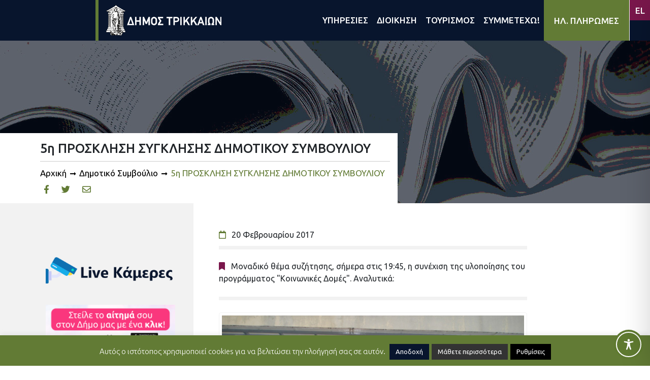

--- FILE ---
content_type: text/html; charset=UTF-8
request_url: https://trikalacity.gr/wp-admin/admin-ajax.php
body_size: 1593
content:
{"tstamps":[1769502416000,1769156816000,1768465616000,1768552016000,1768638416000,1768724816000,1768811216000,1768897616000,1768984016000,1768811216000,1768897616000,1769934416000,1767860816000,1767947216000,1768033616000,1768120016000,1768206416000,1768292816000,1768379216000,1768033616000,1768120016000,1769329616000,1767688016000,1767169616000,1767256016000,1770366416000,1766219216000,1766305616000,1766392016000,1766478416000,1766564816000,1766651216000,1766737616000,1766824016000,1766910416000,1766996816000,1767083216000,1767169616000,1767256016000,1767342416000,1767428816000,1767515216000,1763713616000,1763800016000,1763886416000,1763972816000,1764059216000,1764145616000,1764232016000,1764318416000,1764404816000,1764491216000,1764577616000,1764664016000,1764750416000,1764836816000,1764923216000,1765009616000,1765096016000,1765182416000,1765268816000,1765355216000,1765441616000,1765528016000,1765614416000,1765700816000,1765787216000,1765873616000,1765960016000,1766046416000,1766132816000,1766219216000,1766305616000,1766392016000,1766478416000,1766564816000,1766651216000,1766737616000,1766824016000,1766910416000,1766996816000,1767083216000,1767169616000,1767256016000,1767342416000,1767428816000,1767515216000,1767601616000,1767688016000,1764059216000,1764145616000,1764232016000,1764318416000,1764404816000,1764491216000,1764577616000,1764664016000,1764750416000,1764836816000,1764923216000,1765009616000,1765096016000,1765182416000,1765268816000,1765355216000,1765441616000,1765528016000,1765614416000,1765700816000,1765787216000,1765873616000,1765960016000,1766046416000,1766132816000,1766219216000,1766305616000,1766392016000,1766478416000,1766564816000,1766651216000,1766737616000,1766824016000,1766910416000,1766996816000,1767083216000,1767169616000,1767256016000,1767342416000,1767428816000,1767515216000],"2026127":["<a class=\"event-calendar-link js-event-calendar-link event\" href=\"https:\/\/trikalacity.gr\/event\/i-nea-theatriki-komodia-ton-reppa-papathanasioy-sta-trikala\/\"><span class=\"event-calendar-link__title event\">\u0397 \u03bd\u03ad\u03b1 \u03b8\u03b5\u03b1\u03c4\u03c1\u03b9\u03ba\u03ae \u03ba\u03c9\u03bc\u03c9\u03b4\u03af\u03b1 \u03c4\u03c9\u03bd \u03a1\u03ad\u03c0\u03c0\u03b1 \u2013 \u03a0\u03b1\u03c0\u03b1\u03b8\u03b1\u03bd\u03b1\u03c3\u03af\u03bf\u03c5 \u03c3\u03c4\u03b1 \u03a4\u03c1\u03af\u03ba\u03b1\u03bb\u03b1<\/span><\/a>"],"2026123":["<a class=\"event-calendar-link js-event-calendar-link event\" href=\"https:\/\/trikalacity.gr\/event\/theatriki-komodia-sto-pneymatiko-kentro-d-trikkaion\/\"><span class=\"event-calendar-link__title event\">\u0398\u03b5\u03b1\u03c4\u03c1\u03b9\u03ba\u03ae \u03ba\u03c9\u03bc\u03c9\u03b4\u03af\u03b1 \u03c3\u03c4\u03bf \u03a0\u03bd\u03b5\u03c5\u03bc\u03b1\u03c4\u03b9\u03ba\u03cc \u039a\u03ad\u03bd\u03c4\u03c1\u03bf \u0394. \u03a4\u03c1\u03b9\u03ba\u03ba\u03b1\u03af\u03c9\u03bd<\/span><\/a>"],"2026115":["<a class=\"event-calendar-link js-event-calendar-link event\" href=\"https:\/\/trikalacity.gr\/event\/peripeteia-fantasias-ston-dimotiko-kinimatografo-trikalon\/\"><span class=\"event-calendar-link__title event\">\u03a0\u03b5\u03c1\u03b9\u03c0\u03ad\u03c4\u03b5\u03b9\u03b1 \u03c6\u03b1\u03bd\u03c4\u03b1\u03c3\u03af\u03b1\u03c2 \u03c3\u03c4\u03bf\u03bd \u0394\u03b7\u03bc\u03bf\u03c4\u03b9\u03ba\u03cc \u039a\u03b9\u03bd\u03b7\u03bc\u03b1\u03c4\u03bf\u03b3\u03c1\u03ac\u03c6\u03bf \u03a4\u03c1\u03b9\u03ba\u03ac\u03bb\u03c9\u03bd<\/span><\/a>"],"2026116":["<a class=\"event-calendar-link js-event-calendar-link event\" href=\"https:\/\/trikalacity.gr\/event\/peripeteia-fantasias-ston-dimotiko-kinimatografo-trikalon\/\"><span class=\"event-calendar-link__title event\">\u03a0\u03b5\u03c1\u03b9\u03c0\u03ad\u03c4\u03b5\u03b9\u03b1 \u03c6\u03b1\u03bd\u03c4\u03b1\u03c3\u03af\u03b1\u03c2 \u03c3\u03c4\u03bf\u03bd \u0394\u03b7\u03bc\u03bf\u03c4\u03b9\u03ba\u03cc \u039a\u03b9\u03bd\u03b7\u03bc\u03b1\u03c4\u03bf\u03b3\u03c1\u03ac\u03c6\u03bf \u03a4\u03c1\u03b9\u03ba\u03ac\u03bb\u03c9\u03bd<\/span><\/a>"],"2026117":["<a class=\"event-calendar-link js-event-calendar-link event\" href=\"https:\/\/trikalacity.gr\/event\/peripeteia-fantasias-ston-dimotiko-kinimatografo-trikalon\/\"><span class=\"event-calendar-link__title event\">\u03a0\u03b5\u03c1\u03b9\u03c0\u03ad\u03c4\u03b5\u03b9\u03b1 \u03c6\u03b1\u03bd\u03c4\u03b1\u03c3\u03af\u03b1\u03c2 \u03c3\u03c4\u03bf\u03bd \u0394\u03b7\u03bc\u03bf\u03c4\u03b9\u03ba\u03cc \u039a\u03b9\u03bd\u03b7\u03bc\u03b1\u03c4\u03bf\u03b3\u03c1\u03ac\u03c6\u03bf \u03a4\u03c1\u03b9\u03ba\u03ac\u03bb\u03c9\u03bd<\/span><\/a>"],"2026118":["<a class=\"event-calendar-link js-event-calendar-link event\" href=\"https:\/\/trikalacity.gr\/event\/peripeteia-fantasias-ston-dimotiko-kinimatografo-trikalon\/\"><span class=\"event-calendar-link__title event\">\u03a0\u03b5\u03c1\u03b9\u03c0\u03ad\u03c4\u03b5\u03b9\u03b1 \u03c6\u03b1\u03bd\u03c4\u03b1\u03c3\u03af\u03b1\u03c2 \u03c3\u03c4\u03bf\u03bd \u0394\u03b7\u03bc\u03bf\u03c4\u03b9\u03ba\u03cc \u039a\u03b9\u03bd\u03b7\u03bc\u03b1\u03c4\u03bf\u03b3\u03c1\u03ac\u03c6\u03bf \u03a4\u03c1\u03b9\u03ba\u03ac\u03bb\u03c9\u03bd<\/span><\/a>"],"2026119":["<a class=\"event-calendar-link js-event-calendar-link event\" href=\"https:\/\/trikalacity.gr\/event\/peripeteia-fantasias-ston-dimotiko-kinimatografo-trikalon\/\"><span class=\"event-calendar-link__title event\">\u03a0\u03b5\u03c1\u03b9\u03c0\u03ad\u03c4\u03b5\u03b9\u03b1 \u03c6\u03b1\u03bd\u03c4\u03b1\u03c3\u03af\u03b1\u03c2 \u03c3\u03c4\u03bf\u03bd \u0394\u03b7\u03bc\u03bf\u03c4\u03b9\u03ba\u03cc \u039a\u03b9\u03bd\u03b7\u03bc\u03b1\u03c4\u03bf\u03b3\u03c1\u03ac\u03c6\u03bf \u03a4\u03c1\u03b9\u03ba\u03ac\u03bb\u03c9\u03bd<\/span><\/a>","<a class=\"event-calendar-link js-event-calendar-link event\" href=\"https:\/\/trikalacity.gr\/event\/diimero-epeteiakon-ekdiloseon-gia-ton-tsitsani-kai-to-rempetiko-sta-trikala\/\"><span class=\"event-calendar-link__title event\">\u0394\u03b9\u03ae\u03bc\u03b5\u03c1\u03bf \u03b5\u03c0\u03b5\u03c4\u03b5\u03b9\u03b1\u03ba\u03ce\u03bd \u03b5\u03ba\u03b4\u03b7\u03bb\u03ce\u03c3\u03b5\u03c9\u03bd \u03b3\u03b9\u03b1 \u03c4\u03bf\u03bd \u03a4\u03c3\u03b9\u03c4\u03c3\u03ac\u03bd\u03b7 \u03ba\u03b1\u03b9 \u03c4\u03bf \u03c1\u03b5\u03bc\u03c0\u03ad\u03c4\u03b9\u03ba\u03bf \u03c3\u03c4\u03b1 \u03a4\u03c1\u03af\u03ba\u03b1\u03bb\u03b1<\/span><\/a>"],"2026120":["<a class=\"event-calendar-link js-event-calendar-link event\" href=\"https:\/\/trikalacity.gr\/event\/peripeteia-fantasias-ston-dimotiko-kinimatografo-trikalon\/\"><span class=\"event-calendar-link__title event\">\u03a0\u03b5\u03c1\u03b9\u03c0\u03ad\u03c4\u03b5\u03b9\u03b1 \u03c6\u03b1\u03bd\u03c4\u03b1\u03c3\u03af\u03b1\u03c2 \u03c3\u03c4\u03bf\u03bd \u0394\u03b7\u03bc\u03bf\u03c4\u03b9\u03ba\u03cc \u039a\u03b9\u03bd\u03b7\u03bc\u03b1\u03c4\u03bf\u03b3\u03c1\u03ac\u03c6\u03bf \u03a4\u03c1\u03b9\u03ba\u03ac\u03bb\u03c9\u03bd<\/span><\/a>","<a class=\"event-calendar-link js-event-calendar-link event\" href=\"https:\/\/trikalacity.gr\/event\/diimero-epeteiakon-ekdiloseon-gia-ton-tsitsani-kai-to-rempetiko-sta-trikala\/\"><span class=\"event-calendar-link__title event\">\u0394\u03b9\u03ae\u03bc\u03b5\u03c1\u03bf \u03b5\u03c0\u03b5\u03c4\u03b5\u03b9\u03b1\u03ba\u03ce\u03bd \u03b5\u03ba\u03b4\u03b7\u03bb\u03ce\u03c3\u03b5\u03c9\u03bd \u03b3\u03b9\u03b1 \u03c4\u03bf\u03bd \u03a4\u03c3\u03b9\u03c4\u03c3\u03ac\u03bd\u03b7 \u03ba\u03b1\u03b9 \u03c4\u03bf \u03c1\u03b5\u03bc\u03c0\u03ad\u03c4\u03b9\u03ba\u03bf \u03c3\u03c4\u03b1 \u03a4\u03c1\u03af\u03ba\u03b1\u03bb\u03b1<\/span><\/a>"],"2026121":["<a class=\"event-calendar-link js-event-calendar-link event\" href=\"https:\/\/trikalacity.gr\/event\/peripeteia-fantasias-ston-dimotiko-kinimatografo-trikalon\/\"><span class=\"event-calendar-link__title event\">\u03a0\u03b5\u03c1\u03b9\u03c0\u03ad\u03c4\u03b5\u03b9\u03b1 \u03c6\u03b1\u03bd\u03c4\u03b1\u03c3\u03af\u03b1\u03c2 \u03c3\u03c4\u03bf\u03bd \u0394\u03b7\u03bc\u03bf\u03c4\u03b9\u03ba\u03cc \u039a\u03b9\u03bd\u03b7\u03bc\u03b1\u03c4\u03bf\u03b3\u03c1\u03ac\u03c6\u03bf \u03a4\u03c1\u03b9\u03ba\u03ac\u03bb\u03c9\u03bd<\/span><\/a>"],"202621":["<a class=\"event-calendar-link js-event-calendar-link event\" href=\"https:\/\/trikalacity.gr\/event\/de-saltarismed-i-chara-tsioli-sta-trikala\/\"><span class=\"event-calendar-link__title event\">\u201c\u03b4\u03b5 saltarismed!\u201d: \u0397 \u03a7\u03b1\u03c1\u03ac \u03a4\u03c3\u03b9\u03ce\u03bb\u03b7 \u03c3\u03c4\u03b1 \u03a4\u03c1\u03af\u03ba\u03b1\u03bb\u03b1<\/span><\/a>"],"202618":["<a class=\"event-calendar-link js-event-calendar-link event\" href=\"https:\/\/trikalacity.gr\/event\/romantiki-komenti-ston-dimotiko-kinimatografo-trikalon\/\"><span class=\"event-calendar-link__title event\">\u03a1\u03bf\u03bc\u03b1\u03bd\u03c4\u03b9\u03ba\u03ae \u03ba\u03bf\u03bc\u03b5\u03bd\u03c4\u03af \u03c3\u03c4\u03bf\u03bd \u0394\u03b7\u03bc\u03bf\u03c4\u03b9\u03ba\u03cc \u039a\u03b9\u03bd\u03b7\u03bc\u03b1\u03c4\u03bf\u03b3\u03c1\u03ac\u03c6\u03bf \u03a4\u03c1\u03b9\u03ba\u03ac\u03bb\u03c9\u03bd<\/span><\/a>"],"202619":["<a class=\"event-calendar-link js-event-calendar-link event\" href=\"https:\/\/trikalacity.gr\/event\/romantiki-komenti-ston-dimotiko-kinimatografo-trikalon\/\"><span class=\"event-calendar-link__title event\">\u03a1\u03bf\u03bc\u03b1\u03bd\u03c4\u03b9\u03ba\u03ae \u03ba\u03bf\u03bc\u03b5\u03bd\u03c4\u03af \u03c3\u03c4\u03bf\u03bd \u0394\u03b7\u03bc\u03bf\u03c4\u03b9\u03ba\u03cc \u039a\u03b9\u03bd\u03b7\u03bc\u03b1\u03c4\u03bf\u03b3\u03c1\u03ac\u03c6\u03bf \u03a4\u03c1\u03b9\u03ba\u03ac\u03bb\u03c9\u03bd<\/span><\/a>"],"2026110":["<a class=\"event-calendar-link js-event-calendar-link event\" href=\"https:\/\/trikalacity.gr\/event\/romantiki-komenti-ston-dimotiko-kinimatografo-trikalon\/\"><span class=\"event-calendar-link__title event\">\u03a1\u03bf\u03bc\u03b1\u03bd\u03c4\u03b9\u03ba\u03ae \u03ba\u03bf\u03bc\u03b5\u03bd\u03c4\u03af \u03c3\u03c4\u03bf\u03bd \u0394\u03b7\u03bc\u03bf\u03c4\u03b9\u03ba\u03cc \u039a\u03b9\u03bd\u03b7\u03bc\u03b1\u03c4\u03bf\u03b3\u03c1\u03ac\u03c6\u03bf \u03a4\u03c1\u03b9\u03ba\u03ac\u03bb\u03c9\u03bd<\/span><\/a>","<a class=\"event-calendar-link js-event-calendar-link event\" href=\"https:\/\/trikalacity.gr\/event\/nea-chronia-me-to-panellinio-protathlima-tae-kvo-nto-sta-trikala\/\"><span class=\"event-calendar-link__title event\">\u039d\u03ad\u03b1 \u03c7\u03c1\u03bf\u03bd\u03b9\u03ac \u03bc\u03b5 \u03c4\u03bf \u03c0\u03b1\u03bd\u03b5\u03bb\u03bb\u03ae\u03bd\u03b9\u03bf \u03c0\u03c1\u03c9\u03c4\u03ac\u03b8\u03bb\u03b7\u03bc\u03b1 \u03a4\u03ac\u03b5 \u039a\u03b2\u03bf \u039d\u03c4\u03bf \u03c3\u03c4\u03b1 \u03a4\u03c1\u03af\u03ba\u03b1\u03bb\u03b1<\/span><\/a>"],"2026111":["<a class=\"event-calendar-link js-event-calendar-link event\" href=\"https:\/\/trikalacity.gr\/event\/romantiki-komenti-ston-dimotiko-kinimatografo-trikalon\/\"><span class=\"event-calendar-link__title event\">\u03a1\u03bf\u03bc\u03b1\u03bd\u03c4\u03b9\u03ba\u03ae \u03ba\u03bf\u03bc\u03b5\u03bd\u03c4\u03af \u03c3\u03c4\u03bf\u03bd \u0394\u03b7\u03bc\u03bf\u03c4\u03b9\u03ba\u03cc \u039a\u03b9\u03bd\u03b7\u03bc\u03b1\u03c4\u03bf\u03b3\u03c1\u03ac\u03c6\u03bf \u03a4\u03c1\u03b9\u03ba\u03ac\u03bb\u03c9\u03bd<\/span><\/a>","<a class=\"event-calendar-link js-event-calendar-link event\" href=\"https:\/\/trikalacity.gr\/event\/nea-chronia-me-to-panellinio-protathlima-tae-kvo-nto-sta-trikala\/\"><span class=\"event-calendar-link__title event\">\u039d\u03ad\u03b1 \u03c7\u03c1\u03bf\u03bd\u03b9\u03ac \u03bc\u03b5 \u03c4\u03bf \u03c0\u03b1\u03bd\u03b5\u03bb\u03bb\u03ae\u03bd\u03b9\u03bf \u03c0\u03c1\u03c9\u03c4\u03ac\u03b8\u03bb\u03b7\u03bc\u03b1 \u03a4\u03ac\u03b5 \u039a\u03b2\u03bf \u039d\u03c4\u03bf \u03c3\u03c4\u03b1 \u03a4\u03c1\u03af\u03ba\u03b1\u03bb\u03b1<\/span><\/a>"],"2026112":["<a class=\"event-calendar-link js-event-calendar-link event\" href=\"https:\/\/trikalacity.gr\/event\/romantiki-komenti-ston-dimotiko-kinimatografo-trikalon\/\"><span class=\"event-calendar-link__title event\">\u03a1\u03bf\u03bc\u03b1\u03bd\u03c4\u03b9\u03ba\u03ae \u03ba\u03bf\u03bc\u03b5\u03bd\u03c4\u03af \u03c3\u03c4\u03bf\u03bd \u0394\u03b7\u03bc\u03bf\u03c4\u03b9\u03ba\u03cc \u039a\u03b9\u03bd\u03b7\u03bc\u03b1\u03c4\u03bf\u03b3\u03c1\u03ac\u03c6\u03bf \u03a4\u03c1\u03b9\u03ba\u03ac\u03bb\u03c9\u03bd<\/span><\/a>"],"2026113":["<a class=\"event-calendar-link js-event-calendar-link event\" href=\"https:\/\/trikalacity.gr\/event\/romantiki-komenti-ston-dimotiko-kinimatografo-trikalon\/\"><span class=\"event-calendar-link__title event\">\u03a1\u03bf\u03bc\u03b1\u03bd\u03c4\u03b9\u03ba\u03ae \u03ba\u03bf\u03bc\u03b5\u03bd\u03c4\u03af \u03c3\u03c4\u03bf\u03bd \u0394\u03b7\u03bc\u03bf\u03c4\u03b9\u03ba\u03cc \u039a\u03b9\u03bd\u03b7\u03bc\u03b1\u03c4\u03bf\u03b3\u03c1\u03ac\u03c6\u03bf \u03a4\u03c1\u03b9\u03ba\u03ac\u03bb\u03c9\u03bd<\/span><\/a>"],"2026114":["<a class=\"event-calendar-link js-event-calendar-link event\" href=\"https:\/\/trikalacity.gr\/event\/romantiki-komenti-ston-dimotiko-kinimatografo-trikalon\/\"><span class=\"event-calendar-link__title event\">\u03a1\u03bf\u03bc\u03b1\u03bd\u03c4\u03b9\u03ba\u03ae \u03ba\u03bf\u03bc\u03b5\u03bd\u03c4\u03af \u03c3\u03c4\u03bf\u03bd \u0394\u03b7\u03bc\u03bf\u03c4\u03b9\u03ba\u03cc \u039a\u03b9\u03bd\u03b7\u03bc\u03b1\u03c4\u03bf\u03b3\u03c1\u03ac\u03c6\u03bf \u03a4\u03c1\u03b9\u03ba\u03ac\u03bb\u03c9\u03bd<\/span><\/a>"],"2026125":["<a class=\"event-calendar-link js-event-calendar-link event\" href=\"https:\/\/trikalacity.gr\/event\/nea-parastasi-gia-toys-theatrikoys-asklipiades-toy-e%ce%84-kapi-toy-dimoy-trikkaion\/\"><span class=\"event-calendar-link__title event\">\u039d\u03ad\u03b1 \u03c0\u03b1\u03c1\u03ac\u03c3\u03c4\u03b1\u03c3\u03b7 \u03b3\u03b9\u03b1 \u03c4\u03bf\u03c5\u03c2 \u03b8\u03b5\u03b1\u03c4\u03c1\u03b9\u03ba\u03bf\u03cd\u03c2 \u00ab\u0391\u03c3\u03ba\u03bb\u03b7\u03c0\u03b9\u03ac\u03b4\u03b5\u03c2\u00bb \u03c4\u03bf\u03c5 \u0395\u0384 \u039a\u0391\u03a0\u0397 \u03c4\u03bf\u03c5 \u0394\u03ae\u03bc\u03bf\u03c5 \u03a4\u03c1\u03b9\u03ba\u03ba\u03b1\u03af\u03c9\u03bd<\/span><\/a>"],"202616":["<a class=\"event-calendar-link js-event-calendar-link event\" href=\"https:\/\/trikalacity.gr\/event\/teleti-lixis-14oy-myloy-ton-xotikon\/\"><span class=\"event-calendar-link__title event\">\u03a4\u03b5\u03bb\u03b5\u03c4\u03ae \u039b\u03ae\u03be\u03b7\u03c2 14\u03bf\u03c5 \u039c\u03cd\u03bb\u03bf\u03c5 \u03c4\u03c9\u03bd \u039e\u03c9\u03c4\u03b9\u03ba\u03ce\u03bd<\/span><\/a>","<a class=\"event-calendar-link js-event-calendar-link event\" href=\"https:\/\/trikalacity.gr\/event\/14os-mylos-ton-xotikon\/\"><span class=\"event-calendar-link__title event\">14\u03bf\u03c2 \u039c\u03cd\u03bb\u03bf\u03c2 \u03c4\u03c9\u03bd \u039e\u03c9\u03c4\u03b9\u03ba\u03ce\u03bd<\/span><\/a>"],"20251231":["<a class=\"event-calendar-link js-event-calendar-link event\" href=\"https:\/\/trikalacity.gr\/event\/protochronia-sta-trikala\/\"><span class=\"event-calendar-link__title event\">\u03a0\u03c1\u03c9\u03c4\u03bf\u03c7\u03c1\u03bf\u03bd\u03b9\u03ac \u03c3\u03c4\u03b1 \u03a4\u03c1\u03af\u03ba\u03b1\u03bb\u03b1!<\/span><\/a>","<a class=\"event-calendar-link js-event-calendar-link event\" href=\"https:\/\/trikalacity.gr\/event\/meta-ta-fysika-atomiki-ekthesi-toy-thanasi-zisi-sto-didymo-othomaniko-loytro-moyseio-tsitsani\/\"><span class=\"event-calendar-link__title event\">\u00ab\u039c\u03b5\u03c4\u03ac \u03c4\u03b1 \u03c6\u03c5\u03c3\u03b9\u03ba\u03ac\u00bb: \u03b1\u03c4\u03bf\u03bc\u03b9\u03ba\u03ae \u03ad\u03ba\u03b8\u03b5\u03c3\u03b7 \u03c4\u03bf\u03c5 \u0398\u03b1\u03bd\u03ac\u03c3\u03b7 \u0396\u03ae\u03c3\u03b7 \u03c3\u03c4\u03bf \u0394\u03af\u03b4\u03c5\u03bc\u03bf \u039f\u03b8\u03c9\u03bc\u03b1\u03bd\u03b9\u03ba\u03cc \u039b\u03bf\u03c5\u03c4\u03c1\u03cc (\u039c\u03bf\u03c5\u03c3\u03b5\u03af\u03bf \u03a4\u03c3\u03b9\u03c4\u03c3\u03ac\u03bd\u03b7)<\/span><\/a>","<a class=\"event-calendar-link js-event-calendar-link event\" href=\"https:\/\/trikalacity.gr\/event\/14os-mylos-ton-xotikon\/\"><span class=\"event-calendar-link__title event\">14\u03bf\u03c2 \u039c\u03cd\u03bb\u03bf\u03c2 \u03c4\u03c9\u03bd \u039e\u03c9\u03c4\u03b9\u03ba\u03ce\u03bd<\/span><\/a>","<a class=\"event-calendar-link js-event-calendar-link event\" href=\"https:\/\/trikalacity.gr\/event\/sto-theatro-me-ton-piter-pan\/\"><span class=\"event-calendar-link__title event\">\u03a3\u03c4\u03bf \u03b8\u03ad\u03b1\u03c4\u03c1\u03bf \u03bc\u03b5 \u03c4\u03bf\u03bd \u03a0\u03af\u03c4\u03b5\u03c1 \u03a0\u03b1\u03bd<\/span><\/a>"],"202611":["<a class=\"event-calendar-link js-event-calendar-link event\" href=\"https:\/\/trikalacity.gr\/event\/protochronia-sta-trikala\/\"><span class=\"event-calendar-link__title event\">\u03a0\u03c1\u03c9\u03c4\u03bf\u03c7\u03c1\u03bf\u03bd\u03b9\u03ac \u03c3\u03c4\u03b1 \u03a4\u03c1\u03af\u03ba\u03b1\u03bb\u03b1!<\/span><\/a>","<a class=\"event-calendar-link js-event-calendar-link event\" href=\"https:\/\/trikalacity.gr\/event\/meta-ta-fysika-atomiki-ekthesi-toy-thanasi-zisi-sto-didymo-othomaniko-loytro-moyseio-tsitsani\/\"><span class=\"event-calendar-link__title event\">\u00ab\u039c\u03b5\u03c4\u03ac \u03c4\u03b1 \u03c6\u03c5\u03c3\u03b9\u03ba\u03ac\u00bb: \u03b1\u03c4\u03bf\u03bc\u03b9\u03ba\u03ae \u03ad\u03ba\u03b8\u03b5\u03c3\u03b7 \u03c4\u03bf\u03c5 \u0398\u03b1\u03bd\u03ac\u03c3\u03b7 \u0396\u03ae\u03c3\u03b7 \u03c3\u03c4\u03bf \u0394\u03af\u03b4\u03c5\u03bc\u03bf \u039f\u03b8\u03c9\u03bc\u03b1\u03bd\u03b9\u03ba\u03cc \u039b\u03bf\u03c5\u03c4\u03c1\u03cc (\u039c\u03bf\u03c5\u03c3\u03b5\u03af\u03bf \u03a4\u03c3\u03b9\u03c4\u03c3\u03ac\u03bd\u03b7)<\/span><\/a>","<a class=\"event-calendar-link js-event-calendar-link event\" href=\"https:\/\/trikalacity.gr\/event\/14os-mylos-ton-xotikon\/\"><span class=\"event-calendar-link__title event\">14\u03bf\u03c2 \u039c\u03cd\u03bb\u03bf\u03c2 \u03c4\u03c9\u03bd \u039e\u03c9\u03c4\u03b9\u03ba\u03ce\u03bd<\/span><\/a>","<a class=\"event-calendar-link js-event-calendar-link event\" href=\"https:\/\/trikalacity.gr\/event\/sto-theatro-me-ton-piter-pan\/\"><span class=\"event-calendar-link__title event\">\u03a3\u03c4\u03bf \u03b8\u03ad\u03b1\u03c4\u03c1\u03bf \u03bc\u03b5 \u03c4\u03bf\u03bd \u03a0\u03af\u03c4\u03b5\u03c1 \u03a0\u03b1\u03bd<\/span><\/a>"],"202626":["<a class=\"event-calendar-link js-event-calendar-link event\" href=\"https:\/\/trikalacity.gr\/event\/dyo-parastaseis-toy-alexandroy-tsoyvela-sto-pneymatiko-kentro-d-trikkaion-ton-fevroyario\/\"><span class=\"event-calendar-link__title event\">\u0394\u03cd\u03bf \u03c0\u03b1\u03c1\u03b1\u03c3\u03c4\u03ac\u03c3\u03b5\u03b9\u03c2 \u03c4\u03bf\u03c5 \u0391\u03bb\u03ad\u03be\u03b1\u03bd\u03b4\u03c1\u03bf\u03c5 \u03a4\u03c3\u03bf\u03c5\u03b2\u03ad\u03bb\u03b1 \u03c3\u03c4\u03bf \u03a0\u03bd\u03b5\u03c5\u03bc\u03b1\u03c4\u03b9\u03ba\u03cc \u039a\u03ad\u03bd\u03c4\u03c1\u03bf \u0394. \u03a4\u03c1\u03b9\u03ba\u03ba\u03b1\u03af\u03c9\u03bd \u03c4\u03bf\u03bd \u03a6\u03b5\u03b2\u03c1\u03bf\u03c5\u03ac\u03c1\u03b9\u03bf<\/span><\/a>"],"20251220":["<a class=\"event-calendar-link js-event-calendar-link event\" href=\"https:\/\/trikalacity.gr\/event\/meta-ta-fysika-atomiki-ekthesi-toy-thanasi-zisi-sto-didymo-othomaniko-loytro-moyseio-tsitsani\/\"><span class=\"event-calendar-link__title event\">\u00ab\u039c\u03b5\u03c4\u03ac \u03c4\u03b1 \u03c6\u03c5\u03c3\u03b9\u03ba\u03ac\u00bb: \u03b1\u03c4\u03bf\u03bc\u03b9\u03ba\u03ae \u03ad\u03ba\u03b8\u03b5\u03c3\u03b7 \u03c4\u03bf\u03c5 \u0398\u03b1\u03bd\u03ac\u03c3\u03b7 \u0396\u03ae\u03c3\u03b7 \u03c3\u03c4\u03bf \u0394\u03af\u03b4\u03c5\u03bc\u03bf \u039f\u03b8\u03c9\u03bc\u03b1\u03bd\u03b9\u03ba\u03cc \u039b\u03bf\u03c5\u03c4\u03c1\u03cc (\u039c\u03bf\u03c5\u03c3\u03b5\u03af\u03bf \u03a4\u03c3\u03b9\u03c4\u03c3\u03ac\u03bd\u03b7)<\/span><\/a>","<a class=\"event-calendar-link js-event-calendar-link event\" href=\"https:\/\/trikalacity.gr\/event\/14os-mylos-ton-xotikon\/\"><span class=\"event-calendar-link__title event\">14\u03bf\u03c2 \u039c\u03cd\u03bb\u03bf\u03c2 \u03c4\u03c9\u03bd \u039e\u03c9\u03c4\u03b9\u03ba\u03ce\u03bd<\/span><\/a>","<a class=\"event-calendar-link js-event-calendar-link event\" href=\"https:\/\/trikalacity.gr\/event\/sto-theatro-me-ton-piter-pan\/\"><span class=\"event-calendar-link__title event\">\u03a3\u03c4\u03bf \u03b8\u03ad\u03b1\u03c4\u03c1\u03bf \u03bc\u03b5 \u03c4\u03bf\u03bd \u03a0\u03af\u03c4\u03b5\u03c1 \u03a0\u03b1\u03bd<\/span><\/a>"],"20251221":["<a class=\"event-calendar-link js-event-calendar-link event\" href=\"https:\/\/trikalacity.gr\/event\/meta-ta-fysika-atomiki-ekthesi-toy-thanasi-zisi-sto-didymo-othomaniko-loytro-moyseio-tsitsani\/\"><span class=\"event-calendar-link__title event\">\u00ab\u039c\u03b5\u03c4\u03ac \u03c4\u03b1 \u03c6\u03c5\u03c3\u03b9\u03ba\u03ac\u00bb: \u03b1\u03c4\u03bf\u03bc\u03b9\u03ba\u03ae \u03ad\u03ba\u03b8\u03b5\u03c3\u03b7 \u03c4\u03bf\u03c5 \u0398\u03b1\u03bd\u03ac\u03c3\u03b7 \u0396\u03ae\u03c3\u03b7 \u03c3\u03c4\u03bf \u0394\u03af\u03b4\u03c5\u03bc\u03bf \u039f\u03b8\u03c9\u03bc\u03b1\u03bd\u03b9\u03ba\u03cc \u039b\u03bf\u03c5\u03c4\u03c1\u03cc (\u039c\u03bf\u03c5\u03c3\u03b5\u03af\u03bf \u03a4\u03c3\u03b9\u03c4\u03c3\u03ac\u03bd\u03b7)<\/span><\/a>","<a class=\"event-calendar-link js-event-calendar-link event\" href=\"https:\/\/trikalacity.gr\/event\/14os-mylos-ton-xotikon\/\"><span class=\"event-calendar-link__title event\">14\u03bf\u03c2 \u039c\u03cd\u03bb\u03bf\u03c2 \u03c4\u03c9\u03bd \u039e\u03c9\u03c4\u03b9\u03ba\u03ce\u03bd<\/span><\/a>","<a class=\"event-calendar-link js-event-calendar-link event\" href=\"https:\/\/trikalacity.gr\/event\/sto-theatro-me-ton-piter-pan\/\"><span class=\"event-calendar-link__title event\">\u03a3\u03c4\u03bf \u03b8\u03ad\u03b1\u03c4\u03c1\u03bf \u03bc\u03b5 \u03c4\u03bf\u03bd \u03a0\u03af\u03c4\u03b5\u03c1 \u03a0\u03b1\u03bd<\/span><\/a>"],"20251222":["<a class=\"event-calendar-link js-event-calendar-link event\" href=\"https:\/\/trikalacity.gr\/event\/meta-ta-fysika-atomiki-ekthesi-toy-thanasi-zisi-sto-didymo-othomaniko-loytro-moyseio-tsitsani\/\"><span class=\"event-calendar-link__title event\">\u00ab\u039c\u03b5\u03c4\u03ac \u03c4\u03b1 \u03c6\u03c5\u03c3\u03b9\u03ba\u03ac\u00bb: \u03b1\u03c4\u03bf\u03bc\u03b9\u03ba\u03ae \u03ad\u03ba\u03b8\u03b5\u03c3\u03b7 \u03c4\u03bf\u03c5 \u0398\u03b1\u03bd\u03ac\u03c3\u03b7 \u0396\u03ae\u03c3\u03b7 \u03c3\u03c4\u03bf \u0394\u03af\u03b4\u03c5\u03bc\u03bf \u039f\u03b8\u03c9\u03bc\u03b1\u03bd\u03b9\u03ba\u03cc \u039b\u03bf\u03c5\u03c4\u03c1\u03cc (\u039c\u03bf\u03c5\u03c3\u03b5\u03af\u03bf \u03a4\u03c3\u03b9\u03c4\u03c3\u03ac\u03bd\u03b7)<\/span><\/a>","<a class=\"event-calendar-link js-event-calendar-link event\" href=\"https:\/\/trikalacity.gr\/event\/14os-mylos-ton-xotikon\/\"><span class=\"event-calendar-link__title event\">14\u03bf\u03c2 \u039c\u03cd\u03bb\u03bf\u03c2 \u03c4\u03c9\u03bd \u039e\u03c9\u03c4\u03b9\u03ba\u03ce\u03bd<\/span><\/a>","<a class=\"event-calendar-link js-event-calendar-link event\" href=\"https:\/\/trikalacity.gr\/event\/sto-theatro-me-ton-piter-pan\/\"><span class=\"event-calendar-link__title event\">\u03a3\u03c4\u03bf \u03b8\u03ad\u03b1\u03c4\u03c1\u03bf \u03bc\u03b5 \u03c4\u03bf\u03bd \u03a0\u03af\u03c4\u03b5\u03c1 \u03a0\u03b1\u03bd<\/span><\/a>"],"20251223":["<a class=\"event-calendar-link js-event-calendar-link event\" href=\"https:\/\/trikalacity.gr\/event\/meta-ta-fysika-atomiki-ekthesi-toy-thanasi-zisi-sto-didymo-othomaniko-loytro-moyseio-tsitsani\/\"><span class=\"event-calendar-link__title event\">\u00ab\u039c\u03b5\u03c4\u03ac \u03c4\u03b1 \u03c6\u03c5\u03c3\u03b9\u03ba\u03ac\u00bb: \u03b1\u03c4\u03bf\u03bc\u03b9\u03ba\u03ae \u03ad\u03ba\u03b8\u03b5\u03c3\u03b7 \u03c4\u03bf\u03c5 \u0398\u03b1\u03bd\u03ac\u03c3\u03b7 \u0396\u03ae\u03c3\u03b7 \u03c3\u03c4\u03bf \u0394\u03af\u03b4\u03c5\u03bc\u03bf \u039f\u03b8\u03c9\u03bc\u03b1\u03bd\u03b9\u03ba\u03cc \u039b\u03bf\u03c5\u03c4\u03c1\u03cc (\u039c\u03bf\u03c5\u03c3\u03b5\u03af\u03bf \u03a4\u03c3\u03b9\u03c4\u03c3\u03ac\u03bd\u03b7)<\/span><\/a>","<a class=\"event-calendar-link js-event-calendar-link event\" href=\"https:\/\/trikalacity.gr\/event\/14os-mylos-ton-xotikon\/\"><span class=\"event-calendar-link__title event\">14\u03bf\u03c2 \u039c\u03cd\u03bb\u03bf\u03c2 \u03c4\u03c9\u03bd \u039e\u03c9\u03c4\u03b9\u03ba\u03ce\u03bd<\/span><\/a>","<a class=\"event-calendar-link js-event-calendar-link event\" href=\"https:\/\/trikalacity.gr\/event\/sto-theatro-me-ton-piter-pan\/\"><span class=\"event-calendar-link__title event\">\u03a3\u03c4\u03bf \u03b8\u03ad\u03b1\u03c4\u03c1\u03bf \u03bc\u03b5 \u03c4\u03bf\u03bd \u03a0\u03af\u03c4\u03b5\u03c1 \u03a0\u03b1\u03bd<\/span><\/a>"],"20251224":["<a class=\"event-calendar-link js-event-calendar-link event\" href=\"https:\/\/trikalacity.gr\/event\/meta-ta-fysika-atomiki-ekthesi-toy-thanasi-zisi-sto-didymo-othomaniko-loytro-moyseio-tsitsani\/\"><span class=\"event-calendar-link__title event\">\u00ab\u039c\u03b5\u03c4\u03ac \u03c4\u03b1 \u03c6\u03c5\u03c3\u03b9\u03ba\u03ac\u00bb: \u03b1\u03c4\u03bf\u03bc\u03b9\u03ba\u03ae \u03ad\u03ba\u03b8\u03b5\u03c3\u03b7 \u03c4\u03bf\u03c5 \u0398\u03b1\u03bd\u03ac\u03c3\u03b7 \u0396\u03ae\u03c3\u03b7 \u03c3\u03c4\u03bf \u0394\u03af\u03b4\u03c5\u03bc\u03bf \u039f\u03b8\u03c9\u03bc\u03b1\u03bd\u03b9\u03ba\u03cc \u039b\u03bf\u03c5\u03c4\u03c1\u03cc (\u039c\u03bf\u03c5\u03c3\u03b5\u03af\u03bf \u03a4\u03c3\u03b9\u03c4\u03c3\u03ac\u03bd\u03b7)<\/span><\/a>","<a class=\"event-calendar-link js-event-calendar-link event\" href=\"https:\/\/trikalacity.gr\/event\/14os-mylos-ton-xotikon\/\"><span class=\"event-calendar-link__title event\">14\u03bf\u03c2 \u039c\u03cd\u03bb\u03bf\u03c2 \u03c4\u03c9\u03bd \u039e\u03c9\u03c4\u03b9\u03ba\u03ce\u03bd<\/span><\/a>","<a class=\"event-calendar-link js-event-calendar-link event\" href=\"https:\/\/trikalacity.gr\/event\/sto-theatro-me-ton-piter-pan\/\"><span class=\"event-calendar-link__title event\">\u03a3\u03c4\u03bf \u03b8\u03ad\u03b1\u03c4\u03c1\u03bf \u03bc\u03b5 \u03c4\u03bf\u03bd \u03a0\u03af\u03c4\u03b5\u03c1 \u03a0\u03b1\u03bd<\/span><\/a>"],"20251225":["<a class=\"event-calendar-link js-event-calendar-link event\" href=\"https:\/\/trikalacity.gr\/event\/meta-ta-fysika-atomiki-ekthesi-toy-thanasi-zisi-sto-didymo-othomaniko-loytro-moyseio-tsitsani\/\"><span class=\"event-calendar-link__title event\">\u00ab\u039c\u03b5\u03c4\u03ac \u03c4\u03b1 \u03c6\u03c5\u03c3\u03b9\u03ba\u03ac\u00bb: \u03b1\u03c4\u03bf\u03bc\u03b9\u03ba\u03ae \u03ad\u03ba\u03b8\u03b5\u03c3\u03b7 \u03c4\u03bf\u03c5 \u0398\u03b1\u03bd\u03ac\u03c3\u03b7 \u0396\u03ae\u03c3\u03b7 \u03c3\u03c4\u03bf \u0394\u03af\u03b4\u03c5\u03bc\u03bf \u039f\u03b8\u03c9\u03bc\u03b1\u03bd\u03b9\u03ba\u03cc \u039b\u03bf\u03c5\u03c4\u03c1\u03cc (\u039c\u03bf\u03c5\u03c3\u03b5\u03af\u03bf \u03a4\u03c3\u03b9\u03c4\u03c3\u03ac\u03bd\u03b7)<\/span><\/a>","<a class=\"event-calendar-link js-event-calendar-link event\" href=\"https:\/\/trikalacity.gr\/event\/14os-mylos-ton-xotikon\/\"><span class=\"event-calendar-link__title event\">14\u03bf\u03c2 \u039c\u03cd\u03bb\u03bf\u03c2 \u03c4\u03c9\u03bd \u039e\u03c9\u03c4\u03b9\u03ba\u03ce\u03bd<\/span><\/a>","<a class=\"event-calendar-link js-event-calendar-link event\" href=\"https:\/\/trikalacity.gr\/event\/sto-theatro-me-ton-piter-pan\/\"><span class=\"event-calendar-link__title event\">\u03a3\u03c4\u03bf \u03b8\u03ad\u03b1\u03c4\u03c1\u03bf \u03bc\u03b5 \u03c4\u03bf\u03bd \u03a0\u03af\u03c4\u03b5\u03c1 \u03a0\u03b1\u03bd<\/span><\/a>"],"20251226":["<a class=\"event-calendar-link js-event-calendar-link event\" href=\"https:\/\/trikalacity.gr\/event\/meta-ta-fysika-atomiki-ekthesi-toy-thanasi-zisi-sto-didymo-othomaniko-loytro-moyseio-tsitsani\/\"><span class=\"event-calendar-link__title event\">\u00ab\u039c\u03b5\u03c4\u03ac \u03c4\u03b1 \u03c6\u03c5\u03c3\u03b9\u03ba\u03ac\u00bb: \u03b1\u03c4\u03bf\u03bc\u03b9\u03ba\u03ae \u03ad\u03ba\u03b8\u03b5\u03c3\u03b7 \u03c4\u03bf\u03c5 \u0398\u03b1\u03bd\u03ac\u03c3\u03b7 \u0396\u03ae\u03c3\u03b7 \u03c3\u03c4\u03bf \u0394\u03af\u03b4\u03c5\u03bc\u03bf \u039f\u03b8\u03c9\u03bc\u03b1\u03bd\u03b9\u03ba\u03cc \u039b\u03bf\u03c5\u03c4\u03c1\u03cc (\u039c\u03bf\u03c5\u03c3\u03b5\u03af\u03bf \u03a4\u03c3\u03b9\u03c4\u03c3\u03ac\u03bd\u03b7)<\/span><\/a>","<a class=\"event-calendar-link js-event-calendar-link event\" href=\"https:\/\/trikalacity.gr\/event\/14os-mylos-ton-xotikon\/\"><span class=\"event-calendar-link__title event\">14\u03bf\u03c2 \u039c\u03cd\u03bb\u03bf\u03c2 \u03c4\u03c9\u03bd \u039e\u03c9\u03c4\u03b9\u03ba\u03ce\u03bd<\/span><\/a>","<a class=\"event-calendar-link js-event-calendar-link event\" href=\"https:\/\/trikalacity.gr\/event\/sto-theatro-me-ton-piter-pan\/\"><span class=\"event-calendar-link__title event\">\u03a3\u03c4\u03bf \u03b8\u03ad\u03b1\u03c4\u03c1\u03bf \u03bc\u03b5 \u03c4\u03bf\u03bd \u03a0\u03af\u03c4\u03b5\u03c1 \u03a0\u03b1\u03bd<\/span><\/a>"],"20251227":["<a class=\"event-calendar-link js-event-calendar-link event\" href=\"https:\/\/trikalacity.gr\/event\/meta-ta-fysika-atomiki-ekthesi-toy-thanasi-zisi-sto-didymo-othomaniko-loytro-moyseio-tsitsani\/\"><span class=\"event-calendar-link__title event\">\u00ab\u039c\u03b5\u03c4\u03ac \u03c4\u03b1 \u03c6\u03c5\u03c3\u03b9\u03ba\u03ac\u00bb: \u03b1\u03c4\u03bf\u03bc\u03b9\u03ba\u03ae \u03ad\u03ba\u03b8\u03b5\u03c3\u03b7 \u03c4\u03bf\u03c5 \u0398\u03b1\u03bd\u03ac\u03c3\u03b7 \u0396\u03ae\u03c3\u03b7 \u03c3\u03c4\u03bf \u0394\u03af\u03b4\u03c5\u03bc\u03bf \u039f\u03b8\u03c9\u03bc\u03b1\u03bd\u03b9\u03ba\u03cc \u039b\u03bf\u03c5\u03c4\u03c1\u03cc (\u039c\u03bf\u03c5\u03c3\u03b5\u03af\u03bf \u03a4\u03c3\u03b9\u03c4\u03c3\u03ac\u03bd\u03b7)<\/span><\/a>","<a class=\"event-calendar-link js-event-calendar-link event\" href=\"https:\/\/trikalacity.gr\/event\/14os-mylos-ton-xotikon\/\"><span class=\"event-calendar-link__title event\">14\u03bf\u03c2 \u039c\u03cd\u03bb\u03bf\u03c2 \u03c4\u03c9\u03bd \u039e\u03c9\u03c4\u03b9\u03ba\u03ce\u03bd<\/span><\/a>","<a class=\"event-calendar-link js-event-calendar-link event\" href=\"https:\/\/trikalacity.gr\/event\/sto-theatro-me-ton-piter-pan\/\"><span class=\"event-calendar-link__title event\">\u03a3\u03c4\u03bf \u03b8\u03ad\u03b1\u03c4\u03c1\u03bf \u03bc\u03b5 \u03c4\u03bf\u03bd \u03a0\u03af\u03c4\u03b5\u03c1 \u03a0\u03b1\u03bd<\/span><\/a>"],"20251228":["<a class=\"event-calendar-link js-event-calendar-link event\" href=\"https:\/\/trikalacity.gr\/event\/meta-ta-fysika-atomiki-ekthesi-toy-thanasi-zisi-sto-didymo-othomaniko-loytro-moyseio-tsitsani\/\"><span class=\"event-calendar-link__title event\">\u00ab\u039c\u03b5\u03c4\u03ac \u03c4\u03b1 \u03c6\u03c5\u03c3\u03b9\u03ba\u03ac\u00bb: \u03b1\u03c4\u03bf\u03bc\u03b9\u03ba\u03ae \u03ad\u03ba\u03b8\u03b5\u03c3\u03b7 \u03c4\u03bf\u03c5 \u0398\u03b1\u03bd\u03ac\u03c3\u03b7 \u0396\u03ae\u03c3\u03b7 \u03c3\u03c4\u03bf \u0394\u03af\u03b4\u03c5\u03bc\u03bf \u039f\u03b8\u03c9\u03bc\u03b1\u03bd\u03b9\u03ba\u03cc \u039b\u03bf\u03c5\u03c4\u03c1\u03cc (\u039c\u03bf\u03c5\u03c3\u03b5\u03af\u03bf \u03a4\u03c3\u03b9\u03c4\u03c3\u03ac\u03bd\u03b7)<\/span><\/a>","<a class=\"event-calendar-link js-event-calendar-link event\" href=\"https:\/\/trikalacity.gr\/event\/14os-mylos-ton-xotikon\/\"><span class=\"event-calendar-link__title event\">14\u03bf\u03c2 \u039c\u03cd\u03bb\u03bf\u03c2 \u03c4\u03c9\u03bd \u039e\u03c9\u03c4\u03b9\u03ba\u03ce\u03bd<\/span><\/a>","<a class=\"event-calendar-link js-event-calendar-link event\" href=\"https:\/\/trikalacity.gr\/event\/sto-theatro-me-ton-piter-pan\/\"><span class=\"event-calendar-link__title event\">\u03a3\u03c4\u03bf \u03b8\u03ad\u03b1\u03c4\u03c1\u03bf \u03bc\u03b5 \u03c4\u03bf\u03bd \u03a0\u03af\u03c4\u03b5\u03c1 \u03a0\u03b1\u03bd<\/span><\/a>"],"20251229":["<a class=\"event-calendar-link js-event-calendar-link event\" href=\"https:\/\/trikalacity.gr\/event\/meta-ta-fysika-atomiki-ekthesi-toy-thanasi-zisi-sto-didymo-othomaniko-loytro-moyseio-tsitsani\/\"><span class=\"event-calendar-link__title event\">\u00ab\u039c\u03b5\u03c4\u03ac \u03c4\u03b1 \u03c6\u03c5\u03c3\u03b9\u03ba\u03ac\u00bb: \u03b1\u03c4\u03bf\u03bc\u03b9\u03ba\u03ae \u03ad\u03ba\u03b8\u03b5\u03c3\u03b7 \u03c4\u03bf\u03c5 \u0398\u03b1\u03bd\u03ac\u03c3\u03b7 \u0396\u03ae\u03c3\u03b7 \u03c3\u03c4\u03bf \u0394\u03af\u03b4\u03c5\u03bc\u03bf \u039f\u03b8\u03c9\u03bc\u03b1\u03bd\u03b9\u03ba\u03cc \u039b\u03bf\u03c5\u03c4\u03c1\u03cc (\u039c\u03bf\u03c5\u03c3\u03b5\u03af\u03bf \u03a4\u03c3\u03b9\u03c4\u03c3\u03ac\u03bd\u03b7)<\/span><\/a>","<a class=\"event-calendar-link js-event-calendar-link event\" href=\"https:\/\/trikalacity.gr\/event\/14os-mylos-ton-xotikon\/\"><span class=\"event-calendar-link__title event\">14\u03bf\u03c2 \u039c\u03cd\u03bb\u03bf\u03c2 \u03c4\u03c9\u03bd \u039e\u03c9\u03c4\u03b9\u03ba\u03ce\u03bd<\/span><\/a>","<a class=\"event-calendar-link js-event-calendar-link event\" href=\"https:\/\/trikalacity.gr\/event\/sto-theatro-me-ton-piter-pan\/\"><span class=\"event-calendar-link__title event\">\u03a3\u03c4\u03bf \u03b8\u03ad\u03b1\u03c4\u03c1\u03bf \u03bc\u03b5 \u03c4\u03bf\u03bd \u03a0\u03af\u03c4\u03b5\u03c1 \u03a0\u03b1\u03bd<\/span><\/a>"],"20251230":["<a class=\"event-calendar-link js-event-calendar-link event\" href=\"https:\/\/trikalacity.gr\/event\/meta-ta-fysika-atomiki-ekthesi-toy-thanasi-zisi-sto-didymo-othomaniko-loytro-moyseio-tsitsani\/\"><span class=\"event-calendar-link__title event\">\u00ab\u039c\u03b5\u03c4\u03ac \u03c4\u03b1 \u03c6\u03c5\u03c3\u03b9\u03ba\u03ac\u00bb: \u03b1\u03c4\u03bf\u03bc\u03b9\u03ba\u03ae \u03ad\u03ba\u03b8\u03b5\u03c3\u03b7 \u03c4\u03bf\u03c5 \u0398\u03b1\u03bd\u03ac\u03c3\u03b7 \u0396\u03ae\u03c3\u03b7 \u03c3\u03c4\u03bf \u0394\u03af\u03b4\u03c5\u03bc\u03bf \u039f\u03b8\u03c9\u03bc\u03b1\u03bd\u03b9\u03ba\u03cc \u039b\u03bf\u03c5\u03c4\u03c1\u03cc (\u039c\u03bf\u03c5\u03c3\u03b5\u03af\u03bf \u03a4\u03c3\u03b9\u03c4\u03c3\u03ac\u03bd\u03b7)<\/span><\/a>","<a class=\"event-calendar-link js-event-calendar-link event\" href=\"https:\/\/trikalacity.gr\/event\/14os-mylos-ton-xotikon\/\"><span class=\"event-calendar-link__title event\">14\u03bf\u03c2 \u039c\u03cd\u03bb\u03bf\u03c2 \u03c4\u03c9\u03bd \u039e\u03c9\u03c4\u03b9\u03ba\u03ce\u03bd<\/span><\/a>","<a class=\"event-calendar-link js-event-calendar-link event\" href=\"https:\/\/trikalacity.gr\/event\/sto-theatro-me-ton-piter-pan\/\"><span class=\"event-calendar-link__title event\">\u03a3\u03c4\u03bf \u03b8\u03ad\u03b1\u03c4\u03c1\u03bf \u03bc\u03b5 \u03c4\u03bf\u03bd \u03a0\u03af\u03c4\u03b5\u03c1 \u03a0\u03b1\u03bd<\/span><\/a>"],"202612":["<a class=\"event-calendar-link js-event-calendar-link event\" href=\"https:\/\/trikalacity.gr\/event\/meta-ta-fysika-atomiki-ekthesi-toy-thanasi-zisi-sto-didymo-othomaniko-loytro-moyseio-tsitsani\/\"><span class=\"event-calendar-link__title event\">\u00ab\u039c\u03b5\u03c4\u03ac \u03c4\u03b1 \u03c6\u03c5\u03c3\u03b9\u03ba\u03ac\u00bb: \u03b1\u03c4\u03bf\u03bc\u03b9\u03ba\u03ae \u03ad\u03ba\u03b8\u03b5\u03c3\u03b7 \u03c4\u03bf\u03c5 \u0398\u03b1\u03bd\u03ac\u03c3\u03b7 \u0396\u03ae\u03c3\u03b7 \u03c3\u03c4\u03bf \u0394\u03af\u03b4\u03c5\u03bc\u03bf \u039f\u03b8\u03c9\u03bc\u03b1\u03bd\u03b9\u03ba\u03cc \u039b\u03bf\u03c5\u03c4\u03c1\u03cc (\u039c\u03bf\u03c5\u03c3\u03b5\u03af\u03bf \u03a4\u03c3\u03b9\u03c4\u03c3\u03ac\u03bd\u03b7)<\/span><\/a>","<a class=\"event-calendar-link js-event-calendar-link event\" href=\"https:\/\/trikalacity.gr\/event\/14os-mylos-ton-xotikon\/\"><span class=\"event-calendar-link__title event\">14\u03bf\u03c2 \u039c\u03cd\u03bb\u03bf\u03c2 \u03c4\u03c9\u03bd \u039e\u03c9\u03c4\u03b9\u03ba\u03ce\u03bd<\/span><\/a>","<a class=\"event-calendar-link js-event-calendar-link event\" href=\"https:\/\/trikalacity.gr\/event\/sto-theatro-me-ton-piter-pan\/\"><span class=\"event-calendar-link__title event\">\u03a3\u03c4\u03bf \u03b8\u03ad\u03b1\u03c4\u03c1\u03bf \u03bc\u03b5 \u03c4\u03bf\u03bd \u03a0\u03af\u03c4\u03b5\u03c1 \u03a0\u03b1\u03bd<\/span><\/a>"],"202613":["<a class=\"event-calendar-link js-event-calendar-link event\" href=\"https:\/\/trikalacity.gr\/event\/meta-ta-fysika-atomiki-ekthesi-toy-thanasi-zisi-sto-didymo-othomaniko-loytro-moyseio-tsitsani\/\"><span class=\"event-calendar-link__title event\">\u00ab\u039c\u03b5\u03c4\u03ac \u03c4\u03b1 \u03c6\u03c5\u03c3\u03b9\u03ba\u03ac\u00bb: \u03b1\u03c4\u03bf\u03bc\u03b9\u03ba\u03ae \u03ad\u03ba\u03b8\u03b5\u03c3\u03b7 \u03c4\u03bf\u03c5 \u0398\u03b1\u03bd\u03ac\u03c3\u03b7 \u0396\u03ae\u03c3\u03b7 \u03c3\u03c4\u03bf \u0394\u03af\u03b4\u03c5\u03bc\u03bf \u039f\u03b8\u03c9\u03bc\u03b1\u03bd\u03b9\u03ba\u03cc \u039b\u03bf\u03c5\u03c4\u03c1\u03cc (\u039c\u03bf\u03c5\u03c3\u03b5\u03af\u03bf \u03a4\u03c3\u03b9\u03c4\u03c3\u03ac\u03bd\u03b7)<\/span><\/a>","<a class=\"event-calendar-link js-event-calendar-link event\" href=\"https:\/\/trikalacity.gr\/event\/14os-mylos-ton-xotikon\/\"><span class=\"event-calendar-link__title event\">14\u03bf\u03c2 \u039c\u03cd\u03bb\u03bf\u03c2 \u03c4\u03c9\u03bd \u039e\u03c9\u03c4\u03b9\u03ba\u03ce\u03bd<\/span><\/a>","<a class=\"event-calendar-link js-event-calendar-link event\" href=\"https:\/\/trikalacity.gr\/event\/sto-theatro-me-ton-piter-pan\/\"><span class=\"event-calendar-link__title event\">\u03a3\u03c4\u03bf \u03b8\u03ad\u03b1\u03c4\u03c1\u03bf \u03bc\u03b5 \u03c4\u03bf\u03bd \u03a0\u03af\u03c4\u03b5\u03c1 \u03a0\u03b1\u03bd<\/span><\/a>"],"202614":["<a class=\"event-calendar-link js-event-calendar-link event\" href=\"https:\/\/trikalacity.gr\/event\/meta-ta-fysika-atomiki-ekthesi-toy-thanasi-zisi-sto-didymo-othomaniko-loytro-moyseio-tsitsani\/\"><span class=\"event-calendar-link__title event\">\u00ab\u039c\u03b5\u03c4\u03ac \u03c4\u03b1 \u03c6\u03c5\u03c3\u03b9\u03ba\u03ac\u00bb: \u03b1\u03c4\u03bf\u03bc\u03b9\u03ba\u03ae \u03ad\u03ba\u03b8\u03b5\u03c3\u03b7 \u03c4\u03bf\u03c5 \u0398\u03b1\u03bd\u03ac\u03c3\u03b7 \u0396\u03ae\u03c3\u03b7 \u03c3\u03c4\u03bf \u0394\u03af\u03b4\u03c5\u03bc\u03bf \u039f\u03b8\u03c9\u03bc\u03b1\u03bd\u03b9\u03ba\u03cc \u039b\u03bf\u03c5\u03c4\u03c1\u03cc (\u039c\u03bf\u03c5\u03c3\u03b5\u03af\u03bf \u03a4\u03c3\u03b9\u03c4\u03c3\u03ac\u03bd\u03b7)<\/span><\/a>","<a class=\"event-calendar-link js-event-calendar-link event\" href=\"https:\/\/trikalacity.gr\/event\/14os-mylos-ton-xotikon\/\"><span class=\"event-calendar-link__title event\">14\u03bf\u03c2 \u039c\u03cd\u03bb\u03bf\u03c2 \u03c4\u03c9\u03bd \u039e\u03c9\u03c4\u03b9\u03ba\u03ce\u03bd<\/span><\/a>","<a class=\"event-calendar-link js-event-calendar-link event\" href=\"https:\/\/trikalacity.gr\/event\/sto-theatro-me-ton-piter-pan\/\"><span class=\"event-calendar-link__title event\">\u03a3\u03c4\u03bf \u03b8\u03ad\u03b1\u03c4\u03c1\u03bf \u03bc\u03b5 \u03c4\u03bf\u03bd \u03a0\u03af\u03c4\u03b5\u03c1 \u03a0\u03b1\u03bd<\/span><\/a>"],"20251121":["<a class=\"event-calendar-link js-event-calendar-link event\" href=\"https:\/\/trikalacity.gr\/event\/14os-mylos-ton-xotikon\/\"><span class=\"event-calendar-link__title event\">14\u03bf\u03c2 \u039c\u03cd\u03bb\u03bf\u03c2 \u03c4\u03c9\u03bd \u039e\u03c9\u03c4\u03b9\u03ba\u03ce\u03bd<\/span><\/a>"],"20251122":["<a class=\"event-calendar-link js-event-calendar-link event\" href=\"https:\/\/trikalacity.gr\/event\/14os-mylos-ton-xotikon\/\"><span class=\"event-calendar-link__title event\">14\u03bf\u03c2 \u039c\u03cd\u03bb\u03bf\u03c2 \u03c4\u03c9\u03bd \u039e\u03c9\u03c4\u03b9\u03ba\u03ce\u03bd<\/span><\/a>"],"20251123":["<a class=\"event-calendar-link js-event-calendar-link event\" href=\"https:\/\/trikalacity.gr\/event\/14os-mylos-ton-xotikon\/\"><span class=\"event-calendar-link__title event\">14\u03bf\u03c2 \u039c\u03cd\u03bb\u03bf\u03c2 \u03c4\u03c9\u03bd \u039e\u03c9\u03c4\u03b9\u03ba\u03ce\u03bd<\/span><\/a>"],"20251124":["<a class=\"event-calendar-link js-event-calendar-link event\" href=\"https:\/\/trikalacity.gr\/event\/14os-mylos-ton-xotikon\/\"><span class=\"event-calendar-link__title event\">14\u03bf\u03c2 \u039c\u03cd\u03bb\u03bf\u03c2 \u03c4\u03c9\u03bd \u039e\u03c9\u03c4\u03b9\u03ba\u03ce\u03bd<\/span><\/a>"],"20251125":["<a class=\"event-calendar-link js-event-calendar-link event\" href=\"https:\/\/trikalacity.gr\/event\/14os-mylos-ton-xotikon\/\"><span class=\"event-calendar-link__title event\">14\u03bf\u03c2 \u039c\u03cd\u03bb\u03bf\u03c2 \u03c4\u03c9\u03bd \u039e\u03c9\u03c4\u03b9\u03ba\u03ce\u03bd<\/span><\/a>","<a class=\"event-calendar-link js-event-calendar-link event\" href=\"https:\/\/trikalacity.gr\/event\/sto-theatro-me-ton-piter-pan\/\"><span class=\"event-calendar-link__title event\">\u03a3\u03c4\u03bf \u03b8\u03ad\u03b1\u03c4\u03c1\u03bf \u03bc\u03b5 \u03c4\u03bf\u03bd \u03a0\u03af\u03c4\u03b5\u03c1 \u03a0\u03b1\u03bd<\/span><\/a>"],"20251126":["<a class=\"event-calendar-link js-event-calendar-link event\" href=\"https:\/\/trikalacity.gr\/event\/14os-mylos-ton-xotikon\/\"><span class=\"event-calendar-link__title event\">14\u03bf\u03c2 \u039c\u03cd\u03bb\u03bf\u03c2 \u03c4\u03c9\u03bd \u039e\u03c9\u03c4\u03b9\u03ba\u03ce\u03bd<\/span><\/a>","<a class=\"event-calendar-link js-event-calendar-link event\" href=\"https:\/\/trikalacity.gr\/event\/sto-theatro-me-ton-piter-pan\/\"><span class=\"event-calendar-link__title event\">\u03a3\u03c4\u03bf \u03b8\u03ad\u03b1\u03c4\u03c1\u03bf \u03bc\u03b5 \u03c4\u03bf\u03bd \u03a0\u03af\u03c4\u03b5\u03c1 \u03a0\u03b1\u03bd<\/span><\/a>"],"20251127":["<a class=\"event-calendar-link js-event-calendar-link event\" href=\"https:\/\/trikalacity.gr\/event\/14os-mylos-ton-xotikon\/\"><span class=\"event-calendar-link__title event\">14\u03bf\u03c2 \u039c\u03cd\u03bb\u03bf\u03c2 \u03c4\u03c9\u03bd \u039e\u03c9\u03c4\u03b9\u03ba\u03ce\u03bd<\/span><\/a>","<a class=\"event-calendar-link js-event-calendar-link event\" href=\"https:\/\/trikalacity.gr\/event\/sto-theatro-me-ton-piter-pan\/\"><span class=\"event-calendar-link__title event\">\u03a3\u03c4\u03bf \u03b8\u03ad\u03b1\u03c4\u03c1\u03bf \u03bc\u03b5 \u03c4\u03bf\u03bd \u03a0\u03af\u03c4\u03b5\u03c1 \u03a0\u03b1\u03bd<\/span><\/a>"],"20251128":["<a class=\"event-calendar-link js-event-calendar-link event\" href=\"https:\/\/trikalacity.gr\/event\/14os-mylos-ton-xotikon\/\"><span class=\"event-calendar-link__title event\">14\u03bf\u03c2 \u039c\u03cd\u03bb\u03bf\u03c2 \u03c4\u03c9\u03bd \u039e\u03c9\u03c4\u03b9\u03ba\u03ce\u03bd<\/span><\/a>","<a class=\"event-calendar-link js-event-calendar-link event\" href=\"https:\/\/trikalacity.gr\/event\/sto-theatro-me-ton-piter-pan\/\"><span class=\"event-calendar-link__title event\">\u03a3\u03c4\u03bf \u03b8\u03ad\u03b1\u03c4\u03c1\u03bf \u03bc\u03b5 \u03c4\u03bf\u03bd \u03a0\u03af\u03c4\u03b5\u03c1 \u03a0\u03b1\u03bd<\/span><\/a>"],"20251129":["<a class=\"event-calendar-link js-event-calendar-link event\" href=\"https:\/\/trikalacity.gr\/event\/14os-mylos-ton-xotikon\/\"><span class=\"event-calendar-link__title event\">14\u03bf\u03c2 \u039c\u03cd\u03bb\u03bf\u03c2 \u03c4\u03c9\u03bd \u039e\u03c9\u03c4\u03b9\u03ba\u03ce\u03bd<\/span><\/a>","<a class=\"event-calendar-link js-event-calendar-link event\" href=\"https:\/\/trikalacity.gr\/event\/sto-theatro-me-ton-piter-pan\/\"><span class=\"event-calendar-link__title event\">\u03a3\u03c4\u03bf \u03b8\u03ad\u03b1\u03c4\u03c1\u03bf \u03bc\u03b5 \u03c4\u03bf\u03bd \u03a0\u03af\u03c4\u03b5\u03c1 \u03a0\u03b1\u03bd<\/span><\/a>"],"20251130":["<a class=\"event-calendar-link js-event-calendar-link event\" href=\"https:\/\/trikalacity.gr\/event\/14os-mylos-ton-xotikon\/\"><span class=\"event-calendar-link__title event\">14\u03bf\u03c2 \u039c\u03cd\u03bb\u03bf\u03c2 \u03c4\u03c9\u03bd \u039e\u03c9\u03c4\u03b9\u03ba\u03ce\u03bd<\/span><\/a>","<a class=\"event-calendar-link js-event-calendar-link event\" href=\"https:\/\/trikalacity.gr\/event\/sto-theatro-me-ton-piter-pan\/\"><span class=\"event-calendar-link__title event\">\u03a3\u03c4\u03bf \u03b8\u03ad\u03b1\u03c4\u03c1\u03bf \u03bc\u03b5 \u03c4\u03bf\u03bd \u03a0\u03af\u03c4\u03b5\u03c1 \u03a0\u03b1\u03bd<\/span><\/a>"],"2025121":["<a class=\"event-calendar-link js-event-calendar-link event\" href=\"https:\/\/trikalacity.gr\/event\/14os-mylos-ton-xotikon\/\"><span class=\"event-calendar-link__title event\">14\u03bf\u03c2 \u039c\u03cd\u03bb\u03bf\u03c2 \u03c4\u03c9\u03bd \u039e\u03c9\u03c4\u03b9\u03ba\u03ce\u03bd<\/span><\/a>","<a class=\"event-calendar-link js-event-calendar-link event\" href=\"https:\/\/trikalacity.gr\/event\/sto-theatro-me-ton-piter-pan\/\"><span class=\"event-calendar-link__title event\">\u03a3\u03c4\u03bf \u03b8\u03ad\u03b1\u03c4\u03c1\u03bf \u03bc\u03b5 \u03c4\u03bf\u03bd \u03a0\u03af\u03c4\u03b5\u03c1 \u03a0\u03b1\u03bd<\/span><\/a>"],"2025122":["<a class=\"event-calendar-link js-event-calendar-link event\" href=\"https:\/\/trikalacity.gr\/event\/14os-mylos-ton-xotikon\/\"><span class=\"event-calendar-link__title event\">14\u03bf\u03c2 \u039c\u03cd\u03bb\u03bf\u03c2 \u03c4\u03c9\u03bd \u039e\u03c9\u03c4\u03b9\u03ba\u03ce\u03bd<\/span><\/a>","<a class=\"event-calendar-link js-event-calendar-link event\" href=\"https:\/\/trikalacity.gr\/event\/sto-theatro-me-ton-piter-pan\/\"><span class=\"event-calendar-link__title event\">\u03a3\u03c4\u03bf \u03b8\u03ad\u03b1\u03c4\u03c1\u03bf \u03bc\u03b5 \u03c4\u03bf\u03bd \u03a0\u03af\u03c4\u03b5\u03c1 \u03a0\u03b1\u03bd<\/span><\/a>"],"2025123":["<a class=\"event-calendar-link js-event-calendar-link event\" href=\"https:\/\/trikalacity.gr\/event\/14os-mylos-ton-xotikon\/\"><span class=\"event-calendar-link__title event\">14\u03bf\u03c2 \u039c\u03cd\u03bb\u03bf\u03c2 \u03c4\u03c9\u03bd \u039e\u03c9\u03c4\u03b9\u03ba\u03ce\u03bd<\/span><\/a>","<a class=\"event-calendar-link js-event-calendar-link event\" href=\"https:\/\/trikalacity.gr\/event\/sto-theatro-me-ton-piter-pan\/\"><span class=\"event-calendar-link__title event\">\u03a3\u03c4\u03bf \u03b8\u03ad\u03b1\u03c4\u03c1\u03bf \u03bc\u03b5 \u03c4\u03bf\u03bd \u03a0\u03af\u03c4\u03b5\u03c1 \u03a0\u03b1\u03bd<\/span><\/a>"],"2025124":["<a class=\"event-calendar-link js-event-calendar-link event\" href=\"https:\/\/trikalacity.gr\/event\/14os-mylos-ton-xotikon\/\"><span class=\"event-calendar-link__title event\">14\u03bf\u03c2 \u039c\u03cd\u03bb\u03bf\u03c2 \u03c4\u03c9\u03bd \u039e\u03c9\u03c4\u03b9\u03ba\u03ce\u03bd<\/span><\/a>","<a class=\"event-calendar-link js-event-calendar-link event\" href=\"https:\/\/trikalacity.gr\/event\/sto-theatro-me-ton-piter-pan\/\"><span class=\"event-calendar-link__title event\">\u03a3\u03c4\u03bf \u03b8\u03ad\u03b1\u03c4\u03c1\u03bf \u03bc\u03b5 \u03c4\u03bf\u03bd \u03a0\u03af\u03c4\u03b5\u03c1 \u03a0\u03b1\u03bd<\/span><\/a>"],"2025125":["<a class=\"event-calendar-link js-event-calendar-link event\" href=\"https:\/\/trikalacity.gr\/event\/14os-mylos-ton-xotikon\/\"><span class=\"event-calendar-link__title event\">14\u03bf\u03c2 \u039c\u03cd\u03bb\u03bf\u03c2 \u03c4\u03c9\u03bd \u039e\u03c9\u03c4\u03b9\u03ba\u03ce\u03bd<\/span><\/a>","<a class=\"event-calendar-link js-event-calendar-link event\" href=\"https:\/\/trikalacity.gr\/event\/sto-theatro-me-ton-piter-pan\/\"><span class=\"event-calendar-link__title event\">\u03a3\u03c4\u03bf \u03b8\u03ad\u03b1\u03c4\u03c1\u03bf \u03bc\u03b5 \u03c4\u03bf\u03bd \u03a0\u03af\u03c4\u03b5\u03c1 \u03a0\u03b1\u03bd<\/span><\/a>"],"2025126":["<a class=\"event-calendar-link js-event-calendar-link event\" href=\"https:\/\/trikalacity.gr\/event\/14os-mylos-ton-xotikon\/\"><span class=\"event-calendar-link__title event\">14\u03bf\u03c2 \u039c\u03cd\u03bb\u03bf\u03c2 \u03c4\u03c9\u03bd \u039e\u03c9\u03c4\u03b9\u03ba\u03ce\u03bd<\/span><\/a>","<a class=\"event-calendar-link js-event-calendar-link event\" href=\"https:\/\/trikalacity.gr\/event\/sto-theatro-me-ton-piter-pan\/\"><span class=\"event-calendar-link__title event\">\u03a3\u03c4\u03bf \u03b8\u03ad\u03b1\u03c4\u03c1\u03bf \u03bc\u03b5 \u03c4\u03bf\u03bd \u03a0\u03af\u03c4\u03b5\u03c1 \u03a0\u03b1\u03bd<\/span><\/a>"],"2025127":["<a class=\"event-calendar-link js-event-calendar-link event\" href=\"https:\/\/trikalacity.gr\/event\/14os-mylos-ton-xotikon\/\"><span class=\"event-calendar-link__title event\">14\u03bf\u03c2 \u039c\u03cd\u03bb\u03bf\u03c2 \u03c4\u03c9\u03bd \u039e\u03c9\u03c4\u03b9\u03ba\u03ce\u03bd<\/span><\/a>","<a class=\"event-calendar-link js-event-calendar-link event\" href=\"https:\/\/trikalacity.gr\/event\/sto-theatro-me-ton-piter-pan\/\"><span class=\"event-calendar-link__title event\">\u03a3\u03c4\u03bf \u03b8\u03ad\u03b1\u03c4\u03c1\u03bf \u03bc\u03b5 \u03c4\u03bf\u03bd \u03a0\u03af\u03c4\u03b5\u03c1 \u03a0\u03b1\u03bd<\/span><\/a>"],"2025128":["<a class=\"event-calendar-link js-event-calendar-link event\" href=\"https:\/\/trikalacity.gr\/event\/14os-mylos-ton-xotikon\/\"><span class=\"event-calendar-link__title event\">14\u03bf\u03c2 \u039c\u03cd\u03bb\u03bf\u03c2 \u03c4\u03c9\u03bd \u039e\u03c9\u03c4\u03b9\u03ba\u03ce\u03bd<\/span><\/a>","<a class=\"event-calendar-link js-event-calendar-link event\" href=\"https:\/\/trikalacity.gr\/event\/sto-theatro-me-ton-piter-pan\/\"><span class=\"event-calendar-link__title event\">\u03a3\u03c4\u03bf \u03b8\u03ad\u03b1\u03c4\u03c1\u03bf \u03bc\u03b5 \u03c4\u03bf\u03bd \u03a0\u03af\u03c4\u03b5\u03c1 \u03a0\u03b1\u03bd<\/span><\/a>"],"2025129":["<a class=\"event-calendar-link js-event-calendar-link event\" href=\"https:\/\/trikalacity.gr\/event\/14os-mylos-ton-xotikon\/\"><span class=\"event-calendar-link__title event\">14\u03bf\u03c2 \u039c\u03cd\u03bb\u03bf\u03c2 \u03c4\u03c9\u03bd \u039e\u03c9\u03c4\u03b9\u03ba\u03ce\u03bd<\/span><\/a>","<a class=\"event-calendar-link js-event-calendar-link event\" href=\"https:\/\/trikalacity.gr\/event\/sto-theatro-me-ton-piter-pan\/\"><span class=\"event-calendar-link__title event\">\u03a3\u03c4\u03bf \u03b8\u03ad\u03b1\u03c4\u03c1\u03bf \u03bc\u03b5 \u03c4\u03bf\u03bd \u03a0\u03af\u03c4\u03b5\u03c1 \u03a0\u03b1\u03bd<\/span><\/a>"],"20251210":["<a class=\"event-calendar-link js-event-calendar-link event\" href=\"https:\/\/trikalacity.gr\/event\/14os-mylos-ton-xotikon\/\"><span class=\"event-calendar-link__title event\">14\u03bf\u03c2 \u039c\u03cd\u03bb\u03bf\u03c2 \u03c4\u03c9\u03bd \u039e\u03c9\u03c4\u03b9\u03ba\u03ce\u03bd<\/span><\/a>","<a class=\"event-calendar-link js-event-calendar-link event\" href=\"https:\/\/trikalacity.gr\/event\/sto-theatro-me-ton-piter-pan\/\"><span class=\"event-calendar-link__title event\">\u03a3\u03c4\u03bf \u03b8\u03ad\u03b1\u03c4\u03c1\u03bf \u03bc\u03b5 \u03c4\u03bf\u03bd \u03a0\u03af\u03c4\u03b5\u03c1 \u03a0\u03b1\u03bd<\/span><\/a>"],"20251211":["<a class=\"event-calendar-link js-event-calendar-link event\" href=\"https:\/\/trikalacity.gr\/event\/14os-mylos-ton-xotikon\/\"><span class=\"event-calendar-link__title event\">14\u03bf\u03c2 \u039c\u03cd\u03bb\u03bf\u03c2 \u03c4\u03c9\u03bd \u039e\u03c9\u03c4\u03b9\u03ba\u03ce\u03bd<\/span><\/a>","<a class=\"event-calendar-link js-event-calendar-link event\" href=\"https:\/\/trikalacity.gr\/event\/sto-theatro-me-ton-piter-pan\/\"><span class=\"event-calendar-link__title event\">\u03a3\u03c4\u03bf \u03b8\u03ad\u03b1\u03c4\u03c1\u03bf \u03bc\u03b5 \u03c4\u03bf\u03bd \u03a0\u03af\u03c4\u03b5\u03c1 \u03a0\u03b1\u03bd<\/span><\/a>"],"20251212":["<a class=\"event-calendar-link js-event-calendar-link event\" href=\"https:\/\/trikalacity.gr\/event\/14os-mylos-ton-xotikon\/\"><span class=\"event-calendar-link__title event\">14\u03bf\u03c2 \u039c\u03cd\u03bb\u03bf\u03c2 \u03c4\u03c9\u03bd \u039e\u03c9\u03c4\u03b9\u03ba\u03ce\u03bd<\/span><\/a>","<a class=\"event-calendar-link js-event-calendar-link event\" href=\"https:\/\/trikalacity.gr\/event\/sto-theatro-me-ton-piter-pan\/\"><span class=\"event-calendar-link__title event\">\u03a3\u03c4\u03bf \u03b8\u03ad\u03b1\u03c4\u03c1\u03bf \u03bc\u03b5 \u03c4\u03bf\u03bd \u03a0\u03af\u03c4\u03b5\u03c1 \u03a0\u03b1\u03bd<\/span><\/a>"],"20251213":["<a class=\"event-calendar-link js-event-calendar-link event\" href=\"https:\/\/trikalacity.gr\/event\/14os-mylos-ton-xotikon\/\"><span class=\"event-calendar-link__title event\">14\u03bf\u03c2 \u039c\u03cd\u03bb\u03bf\u03c2 \u03c4\u03c9\u03bd \u039e\u03c9\u03c4\u03b9\u03ba\u03ce\u03bd<\/span><\/a>","<a class=\"event-calendar-link js-event-calendar-link event\" href=\"https:\/\/trikalacity.gr\/event\/sto-theatro-me-ton-piter-pan\/\"><span class=\"event-calendar-link__title event\">\u03a3\u03c4\u03bf \u03b8\u03ad\u03b1\u03c4\u03c1\u03bf \u03bc\u03b5 \u03c4\u03bf\u03bd \u03a0\u03af\u03c4\u03b5\u03c1 \u03a0\u03b1\u03bd<\/span><\/a>"],"20251214":["<a class=\"event-calendar-link js-event-calendar-link event\" href=\"https:\/\/trikalacity.gr\/event\/14os-mylos-ton-xotikon\/\"><span class=\"event-calendar-link__title event\">14\u03bf\u03c2 \u039c\u03cd\u03bb\u03bf\u03c2 \u03c4\u03c9\u03bd \u039e\u03c9\u03c4\u03b9\u03ba\u03ce\u03bd<\/span><\/a>","<a class=\"event-calendar-link js-event-calendar-link event\" href=\"https:\/\/trikalacity.gr\/event\/sto-theatro-me-ton-piter-pan\/\"><span class=\"event-calendar-link__title event\">\u03a3\u03c4\u03bf \u03b8\u03ad\u03b1\u03c4\u03c1\u03bf \u03bc\u03b5 \u03c4\u03bf\u03bd \u03a0\u03af\u03c4\u03b5\u03c1 \u03a0\u03b1\u03bd<\/span><\/a>"],"20251215":["<a class=\"event-calendar-link js-event-calendar-link event\" href=\"https:\/\/trikalacity.gr\/event\/14os-mylos-ton-xotikon\/\"><span class=\"event-calendar-link__title event\">14\u03bf\u03c2 \u039c\u03cd\u03bb\u03bf\u03c2 \u03c4\u03c9\u03bd \u039e\u03c9\u03c4\u03b9\u03ba\u03ce\u03bd<\/span><\/a>","<a class=\"event-calendar-link js-event-calendar-link event\" href=\"https:\/\/trikalacity.gr\/event\/sto-theatro-me-ton-piter-pan\/\"><span class=\"event-calendar-link__title event\">\u03a3\u03c4\u03bf \u03b8\u03ad\u03b1\u03c4\u03c1\u03bf \u03bc\u03b5 \u03c4\u03bf\u03bd \u03a0\u03af\u03c4\u03b5\u03c1 \u03a0\u03b1\u03bd<\/span><\/a>"],"20251216":["<a class=\"event-calendar-link js-event-calendar-link event\" href=\"https:\/\/trikalacity.gr\/event\/14os-mylos-ton-xotikon\/\"><span class=\"event-calendar-link__title event\">14\u03bf\u03c2 \u039c\u03cd\u03bb\u03bf\u03c2 \u03c4\u03c9\u03bd \u039e\u03c9\u03c4\u03b9\u03ba\u03ce\u03bd<\/span><\/a>","<a class=\"event-calendar-link js-event-calendar-link event\" href=\"https:\/\/trikalacity.gr\/event\/sto-theatro-me-ton-piter-pan\/\"><span class=\"event-calendar-link__title event\">\u03a3\u03c4\u03bf \u03b8\u03ad\u03b1\u03c4\u03c1\u03bf \u03bc\u03b5 \u03c4\u03bf\u03bd \u03a0\u03af\u03c4\u03b5\u03c1 \u03a0\u03b1\u03bd<\/span><\/a>"],"20251217":["<a class=\"event-calendar-link js-event-calendar-link event\" href=\"https:\/\/trikalacity.gr\/event\/14os-mylos-ton-xotikon\/\"><span class=\"event-calendar-link__title event\">14\u03bf\u03c2 \u039c\u03cd\u03bb\u03bf\u03c2 \u03c4\u03c9\u03bd \u039e\u03c9\u03c4\u03b9\u03ba\u03ce\u03bd<\/span><\/a>","<a class=\"event-calendar-link js-event-calendar-link event\" href=\"https:\/\/trikalacity.gr\/event\/sto-theatro-me-ton-piter-pan\/\"><span class=\"event-calendar-link__title event\">\u03a3\u03c4\u03bf \u03b8\u03ad\u03b1\u03c4\u03c1\u03bf \u03bc\u03b5 \u03c4\u03bf\u03bd \u03a0\u03af\u03c4\u03b5\u03c1 \u03a0\u03b1\u03bd<\/span><\/a>"],"20251218":["<a class=\"event-calendar-link js-event-calendar-link event\" href=\"https:\/\/trikalacity.gr\/event\/14os-mylos-ton-xotikon\/\"><span class=\"event-calendar-link__title event\">14\u03bf\u03c2 \u039c\u03cd\u03bb\u03bf\u03c2 \u03c4\u03c9\u03bd \u039e\u03c9\u03c4\u03b9\u03ba\u03ce\u03bd<\/span><\/a>","<a class=\"event-calendar-link js-event-calendar-link event\" href=\"https:\/\/trikalacity.gr\/event\/sto-theatro-me-ton-piter-pan\/\"><span class=\"event-calendar-link__title event\">\u03a3\u03c4\u03bf \u03b8\u03ad\u03b1\u03c4\u03c1\u03bf \u03bc\u03b5 \u03c4\u03bf\u03bd \u03a0\u03af\u03c4\u03b5\u03c1 \u03a0\u03b1\u03bd<\/span><\/a>"],"20251219":["<a class=\"event-calendar-link js-event-calendar-link event\" href=\"https:\/\/trikalacity.gr\/event\/14os-mylos-ton-xotikon\/\"><span class=\"event-calendar-link__title event\">14\u03bf\u03c2 \u039c\u03cd\u03bb\u03bf\u03c2 \u03c4\u03c9\u03bd \u039e\u03c9\u03c4\u03b9\u03ba\u03ce\u03bd<\/span><\/a>","<a class=\"event-calendar-link js-event-calendar-link event\" href=\"https:\/\/trikalacity.gr\/event\/sto-theatro-me-ton-piter-pan\/\"><span class=\"event-calendar-link__title event\">\u03a3\u03c4\u03bf \u03b8\u03ad\u03b1\u03c4\u03c1\u03bf \u03bc\u03b5 \u03c4\u03bf\u03bd \u03a0\u03af\u03c4\u03b5\u03c1 \u03a0\u03b1\u03bd<\/span><\/a>"],"202615":["<a class=\"event-calendar-link js-event-calendar-link event\" href=\"https:\/\/trikalacity.gr\/event\/14os-mylos-ton-xotikon\/\"><span class=\"event-calendar-link__title event\">14\u03bf\u03c2 \u039c\u03cd\u03bb\u03bf\u03c2 \u03c4\u03c9\u03bd \u039e\u03c9\u03c4\u03b9\u03ba\u03ce\u03bd<\/span><\/a>"]}0